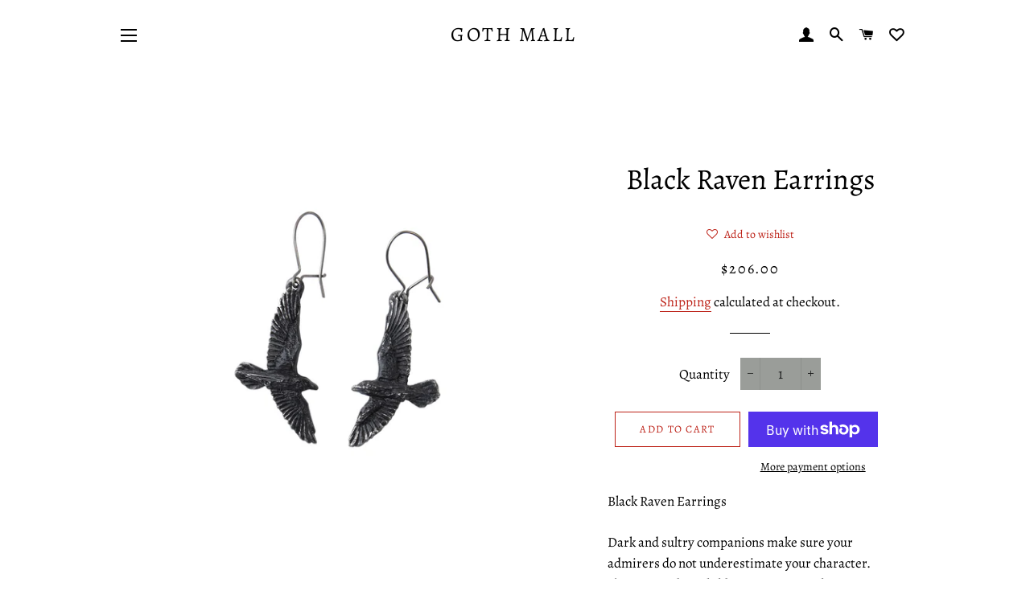

--- FILE ---
content_type: text/javascript; charset=utf-8
request_url: https://gothmall.com/en-hk/products/black-raven-earrings.js
body_size: 443
content:
{"id":6771636633798,"title":"Black Raven Earrings","handle":"black-raven-earrings","description":"\u003cp\u003eBlack Raven Earrings\u003c\/p\u003e\n\u003cp\u003eDark and sultry companions make sure your admirers do not underestimate your character. These are Odin's children, protecting their appointed territory.\u003c\/p\u003e\n\u003cp\u003eA pair of small, black pewter raven droppers on surgical steel ear-wires.\u003cstrong\u003e \u003c\/strong\u003e\u003c\/p\u003e\n\u003cdiv class=\"DetailRow\"\u003e\n\u003cdiv class=\"Label\"\u003e\n\u003cul\u003e\n\u003cli\u003e\n\u003cb\u003eSize: \u003c\/b\u003eWidth 0.63\" x Height 1.4\" x Depth 0.12\"\u003c\/li\u003e\n\u003cli\u003e\n\u003cstrong\u003eMaterial: \u003c\/strong\u003eFine English Pewter, blacked with silver plated ear wires.\u003c\/li\u003e\n\u003cli\u003e\n\u003cstrong\u003eBrand:\u003c\/strong\u003e Alchemy of England. \u003c\/li\u003e\n\u003c\/ul\u003e\n\u003c\/div\u003e\n\u003c\/div\u003e","published_at":"2021-07-07T01:23:44+13:00","created_at":"2021-07-07T01:16:32+13:00","vendor":"Alchemy Of England","type":"Earrings","tags":["earrings","gifts","halloween jewelry","USA"],"price":20600,"price_min":20600,"price_max":20600,"available":true,"price_varies":false,"compare_at_price":null,"compare_at_price_min":0,"compare_at_price_max":0,"compare_at_price_varies":false,"variants":[{"id":40198791561414,"title":"Default Title","option1":"Default Title","option2":null,"option3":null,"sku":"E333","requires_shipping":true,"taxable":true,"featured_image":null,"available":true,"name":"Black Raven Earrings","public_title":null,"options":["Default Title"],"price":20600,"weight":0,"compare_at_price":null,"inventory_management":"shopify","barcode":"","requires_selling_plan":false,"selling_plan_allocations":[]}],"images":["\/\/cdn.shopify.com\/s\/files\/1\/2569\/3686\/products\/E333__55417.1518812690.1280.1280.jpg?v=1625574122","\/\/cdn.shopify.com\/s\/files\/1\/2569\/3686\/products\/E333_man2__39566.1527700425.1280.1280.jpg?v=1625575006","\/\/cdn.shopify.com\/s\/files\/1\/2569\/3686\/products\/E333_V2__16323.1527700424.1280.1280_1.jpg?v=1625574122"],"featured_image":"\/\/cdn.shopify.com\/s\/files\/1\/2569\/3686\/products\/E333__55417.1518812690.1280.1280.jpg?v=1625574122","options":[{"name":"Title","position":1,"values":["Default Title"]}],"url":"\/en-hk\/products\/black-raven-earrings","media":[{"alt":"Black Raven Earrings - Goth Mall","id":21957212864710,"position":1,"preview_image":{"aspect_ratio":1.0,"height":1000,"width":1000,"src":"https:\/\/cdn.shopify.com\/s\/files\/1\/2569\/3686\/products\/E333__55417.1518812690.1280.1280.jpg?v=1625574122"},"aspect_ratio":1.0,"height":1000,"media_type":"image","src":"https:\/\/cdn.shopify.com\/s\/files\/1\/2569\/3686\/products\/E333__55417.1518812690.1280.1280.jpg?v=1625574122","width":1000},{"alt":"Black Raven Earrings - Goth Mall","id":21957206835398,"position":2,"preview_image":{"aspect_ratio":1.0,"height":356,"width":356,"src":"https:\/\/cdn.shopify.com\/s\/files\/1\/2569\/3686\/products\/E333_man2__39566.1527700425.1280.1280.jpg?v=1625575006"},"aspect_ratio":1.0,"height":356,"media_type":"image","src":"https:\/\/cdn.shopify.com\/s\/files\/1\/2569\/3686\/products\/E333_man2__39566.1527700425.1280.1280.jpg?v=1625575006","width":356},{"alt":"Black Raven Earrings - Goth Mall","id":21957207032006,"position":3,"preview_image":{"aspect_ratio":1.0,"height":1000,"width":1000,"src":"https:\/\/cdn.shopify.com\/s\/files\/1\/2569\/3686\/products\/E333_V2__16323.1527700424.1280.1280_1.jpg?v=1625574122"},"aspect_ratio":1.0,"height":1000,"media_type":"image","src":"https:\/\/cdn.shopify.com\/s\/files\/1\/2569\/3686\/products\/E333_V2__16323.1527700424.1280.1280_1.jpg?v=1625574122","width":1000}],"requires_selling_plan":false,"selling_plan_groups":[]}